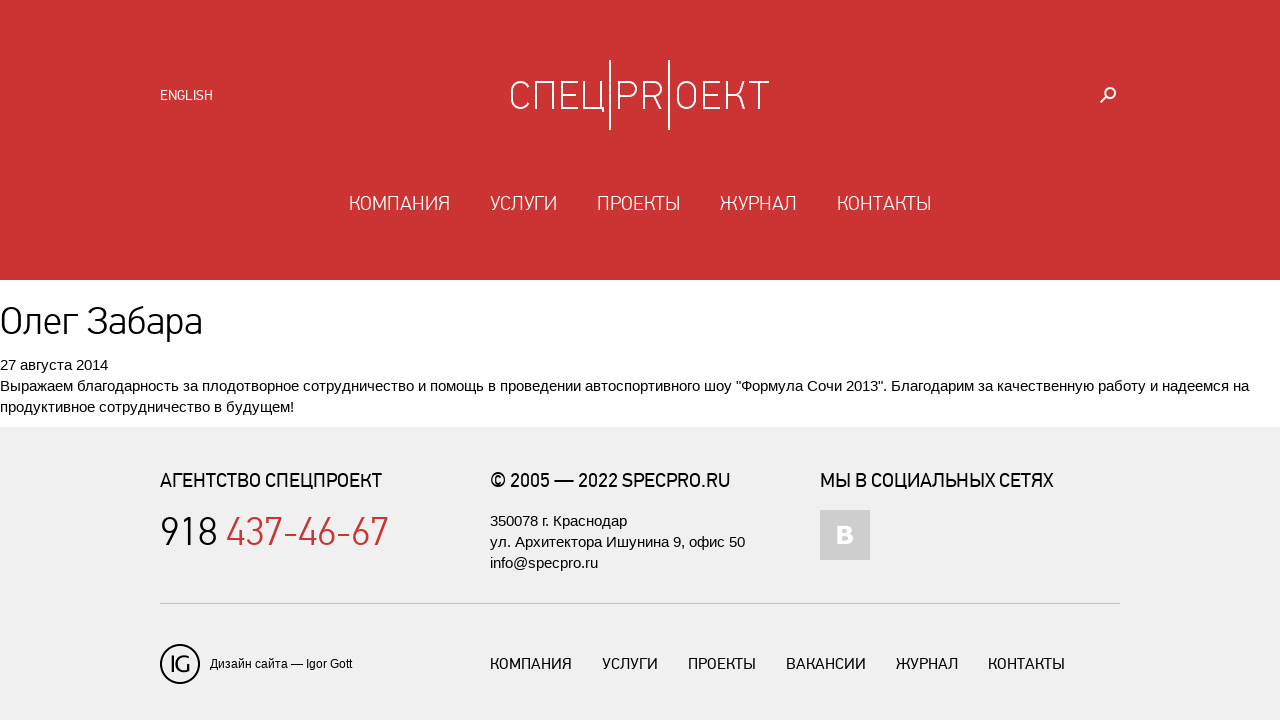

--- FILE ---
content_type: text/html; charset=UTF-8
request_url: https://www.specpro.ru/ru/pages/182
body_size: 3910
content:
<!DOCTYPE html>
<html lang="ru">
<head>
    <title>Агентство СпецПроект</title>
    <meta http-equiv="Content-Type" content="text/html; charset=UTF-8">
    <meta name="keywords" content="Связи с общественностью Краснодарский край, PR Краснодарский край, Ростовская область, Консалтинг - услуги, Консультации, GR в Краснодарском крае, Разработка комплексных кампаний со СМИ Краснодарского края, Разработка комплексных кампаний со СМИ, Ставропольского края, Разработка комплексных кампаний со СМИ Ростовской области, Разработка комплексных кампаний со СМИ, Волгоградской области, Разработка комплексных кампаний со СМИ республики Адыгея, Пресс-клипинг по всем СМИ ЮФО, Анализ СМИ ЮФО, Разработка комплексных кампаний в сегменте b2c, events, Специальные мероприятия, PR-атаки, Организация комплексных, PR-кампаний в Краснодарском крае, PR-кампания Краснодар, Сочи, Ростов-на-Дону, Разработка и реализация комплексных кампаний по связям с общественностью, Исследование общественного мнения, Анализ деятельности клиента, позиционирование в СМИ, Выстраивание отношений со СМИ, Выстраивание отношений с государственными органами, Управление кризисными ситуациями, вязанными с репутацией, Консультирование по вопросам управления репутацией, PR в условиях кризиса, Взаимоотношения со средствами массовой информации, Организация пресс-конференций, брифингов, интервью и других мероприятий с участием СМИ, 
Разработка и создание информационных поводов, Планирование и организация информационной кампании в СМИ, Подготовка и размещение специальных материалов в СМИ, Информационное спонсорство, Взаимодействие с властными структурами, Взаимодействие с пресс-службами государственных структур, Информационные и аналитические услуги, Мониторинг СМИ, Подготовка, пресс-клиппингов и пресс-дайджестов,  Анализ позиционирования в СМИ организаций, компаний, торговых марок и персоналий, Организация спонсорских и благотворительных мероприятий, Разработка концепции мероприятия, Организация и проведение, мероприятия, Работа со СМИ, Внутрикорпоративные коммуникации, Комплексные кампании по созданию и укреплению позитивного корпоративного имиджа внутри компании, Стратегия и тактика внутренних коммуникаций компании, Выпуск корпоративных изданий
Организация и проведение корпоративных мероприятий: годовщины, юбилеи, праздники, Организация и проведение тренингов по командообразованию для персонала, Разработка фирменного стиля компании, включая создание и поддержку корпоративного Интернет-сайта, Организация и проведение специальных мероприятий, Мероприятия для прессы: пресс-конференции, пресс-туры, презентации, Мероприятия для клиентов: церемонии открытия, юбилеи, выставки, промо-акции, Мероприятия для партнеров: семинары, деловые конференции, съезды, Спортивные и культурно-массовые мероприятия: фестивали, соревнования, конкурсы
Разработка концепции мероприятия и сценария, Подготовка информационных, рекламных материалов, изготовление сувенирной продукции, Информационная поддержка мероприятия, Подбор места проведения мероприятия, Организация услуг кейтеринга, Организация развлекательной программы, Техническая поддержка мероприятия, Фото и видеосъемка, Дизайн, Дизайнерские услуги, 
Разработка фирменного стиля, Разработка дизайна информационных и рекламных материалов, Дизайн Интернет-сайтов, Development and realization of complex PR-campaigns, PR-campaigns Krasnodar, Sochi, Rostov-on-Don, Stavropol, PR-campaigns Krasnodar, krai, PR campaigns Krasnodar, Reputation management, Mass media relations, Government relations, Information and analytical services, Sponsorship and charitable events, Employee relations, Special events, Designing, Взаимодействие с органами власти Краснодарского края">
    <meta name="description" content="Агентство СпецПроект - PR-услуги, Связи с общественностью, PR-сопровождение, PR-агентство Краснодар, PR агентство Краснодар, PR-обслуживание, Абонементное PR обслуживание, Event management, PR Agency Krasnodar, PR Краснодар, Сочи, Связи с общественностью Краснодар, Управление репутацией, PR Агентства, Антикризисный PR, GR, 
Взаимодействие с органами власти Краснодарского края, PR в ЮФО, PR в Краснодарском крае, GR, Краснодарский край, ЮФО, PR консалтинг Краснодарский край, ЮФО, Управление событиями, Комплексные PR-кампании, PR services Krasnodar, PR services Sochi, PR services South of Russia, PR-кампания Сочи, Разработка комплексных кампаний в СМИ ЮФО, Разработка комплексных кампаний в сегменте b2b, Внутрикорпоративный PR, Специальные мероприятия, Пресс-конференция в Краснодаре, Сочи, Ростове-на Дону, Церемонии открытия в ЮФО, Церемония открытия в Краснодаре, PR-campaigns Krasnodar, Sochi, Rostov-on-Don, Stavropol, BTL, Промо-акции, Тренинги командообразования, Тренинги для персонала, Разработка фирменного стиля, Организация праздников, Организация новогодних вечеринок">
    <meta name="format-detection" content="telephone=no">
    <link rel="stylesheet" type="text/css" href="/css/bootstrap.min.css" media="all">
    <link rel="stylesheet" type="text/css" href="/css/screen.css" media="all">
    <link rel="shortcut icon" href="/favicon.ico?rev1" type="image/x-icon">

    
<script type="text/javascript" src="/js/jquery-1.10.1.min.js"></script>
<script type="text/javascript" src="/js/bootstrap.min.js"></script>
<script type="text/javascript" src="/js/alpha.js"></script>

<!-- Fancybox -->
<link rel="stylesheet" href="/js/fancybox/jquery.fancybox.css" type="text/css" media="screen">
<link rel="stylesheet" href="/js/fancybox/helpers/jquery.fancybox-thumbs.css" type="text/css" media="screen">
<script type="text/javascript" src="/js/fancybox/jquery.fancybox.pack.js"></script>
<script type="text/javascript" src="/js/fancybox/helpers/jquery.fancybox-thumbs.js"></script>

<!-- jGrowl -->
<script type="text/javascript" src="/js/jquery.jgrowl.min.js"></script>
</head>
<body>

<div class="header">
    <div class="container">
        <div class="row">
            <div class="header-lang col-md-4 col-xs-4">
                <a href="/en/pages/182">English</a>
            </div><!--

            --><div class="header-logo col-md-4 col-xs-4">
                <h1>
                                    <a href="/ru/"><img src="/img/front/logo.png" alt="Агентство СпецПроект"></a>
                                </h1>
            </div><!--

            --><div class="header-search col-md-4 col-xs-4">
                <form method="post" action="/ru/search_engine" accept-charset="utf-8">
                    <input type="text" name="data[Section][search]" placeholder="Поиск" autocomplete="off" value="">
                    <input type="submit" value="">
                </form>
            </div>
        </div>

        <div class="row">
            <div class="header-nav col-md-12"><a href="/ru/sections/4" class="">Компания</a><a href="/ru/sections/3" class="">Услуги</a><a href="/ru/sections/5" class="">Проекты</a><a href="/ru/sections/2" class="">Журнал</a><a href="/ru/sections/7" class="">Контакты</a><div class="header-nav-worm"></div>
            </div>
        </div>
    </div>
</div>




    <h1>Олег Забара</h1>

    <span>27 августа 2014</span>

    <p>Выражаем благодарность за плодотворное сотрудничество и помощь в проведении автоспортивного шоу &quot;Формула Сочи 2013&quot;. Благодарим за качественную работу и надеемся на продуктивное сотрудничество в будущем!</p>





<div class="footer">
    <div class="container">
        <div class="row">
            <div class="col-md-4 col-xs-6">
                <span class="footer-title">Агентство СпецПроект</span>
                <span class="footer-tel">918 <span>437-46-67</span></span>
            </div>

            <div class="col-md-4 col-xs-6">
                <span class="footer-title">© 2005 — 2022 specpro.ru</span>
                350078 г. Краснодар<br />
ул. Архитектора Ишунина 9, офис 50 info@specpro.ru
            </div>

            <div class="col-md-4 col-xs-12">
                <span class="footer-title">Мы в социальных сетях</span>
                <!--
                --><a href="http://vk.com/club9749526" rel="nofollow" class="footer-social"><img src="/img/front/social-vk.png" alt=""></a><!--
                -->            </div>
        </div>

        <hr>

        <div class="row">
            <div class="col-md-4">
                <a href="http://igorgott.com/" target="blank_" class="footer-design">Дизайн сайта — Igor Gott</a>
            </div>

            <div class="footer-nav col-md-8"><a href="/ru/sections/4">Компания</a><a href="/ru/sections/3">Услуги</a><a href="/ru/sections/5">Проекты</a><a href="/ru/sections/11">Вакансии</a><a href="/ru/sections/2">Журнал</a><a href="/ru/sections/7">Контакты</a></div>
        </div>

        <div class="text-center">
            <script>
  (function(i,s,o,g,r,a,m){i['GoogleAnalyticsObject']=r;i[r]=i[r]||function(){
  (i[r].q=i[r].q||[]).push(arguments)},i[r].l=1*new Date();a=s.createElement(o),
  m=s.getElementsByTagName(o)[0];a.async=1;a.src=g;m.parentNode.insertBefore(a,m)
  })(window,document,'script','//www.google-analytics.com/analytics.js','ga');
 
  ga('create', 'UA-56992666-1', 'auto');
  ga('send', 'pageview');
 
</script>

<!-- Yandex.Metrika counter -->
<script type="text/javascript" >
   (function(m,e,t,r,i,k,a){m[i]=m[i]||function(){(m[i].a=m[i].a||[]).push(arguments)};
   m[i].l=1*new Date();k=e.createElement(t),a=e.getElementsByTagName(t)[0],k.async=1,k.src=r,a.parentNode.insertBefore(k,a)})
   (window, document, "script", "https://mc.yandex.ru/metrika/tag.js", "ym");

   ym(563220, "init", {
        clickmap:true,
        trackLinks:true,
        accurateTrackBounce:true
   });
</script>
<noscript><div><img src="https://mc.yandex.ru/watch/563220" style="position:absolute; left:-9999px;" alt="" /></div></noscript>
<!-- /Yandex.Metrika counter -->
        </div>
    </div>
</div>

</body>
</html>


--- FILE ---
content_type: text/css
request_url: https://www.specpro.ru/css/screen.css
body_size: 5446
content:
@font-face {
    font-family: 'DinTextPro';
    font-style: normal;
    font-weight: 400;
    src: url('../fonts/dintextpro-regular-webfont.eot');
    src: local('DinTextPro'),
         local('DinTextPro-Regular'),
         url('../fonts/dintextpro-regular-webfont.eot?#iefix') format('embedded-opentype'),
         url('../fonts/dintextpro-regular-webfont.woff') format('woff'),
         url('../fonts/dintextpro-regular-webfont.ttf') format('truetype'),
         url('../fonts/dintextpro-regular-webfont.svg#pf_dintext_proregular') format('svg');
}
@font-face {
    font-family: 'DinTextPro';
    font-style: normal;
    font-weight: 300;
    src: url('../fonts/dintextpro-light-webfont.eot');
    src: local('DinTextPro'),
         local('DinTextPro-Light'),
         url('../fonts/dintextpro-light-webfont.eot?#iefix') format('embedded-opentype'),
         url('../fonts/dintextpro-light-webfont.woff') format('woff'),
         url('../fonts/dintextpro-light-webfont.ttf') format('truetype'),
         url('../fonts/dintextpro-light-webfont.svg#pf_dintext_prolight') format('svg');
}

@font-face {
    font-family: 'DinTextPro';
    font-style: normal;
    font-weight: 700;
    src: url('../fonts/dintextpro-bold-webfont.eot');
    src: local('DinTextPro'),
         local('DinTextPro-Bold'),
         url('../fonts/dintextpro-bold-webfont.eot?#iefix') format('embedded-opentype'),
         url('../fonts/dintextpro-bold-webfont.woff') format('woff'),
         url('../fonts/dintextpro-bold-webfont.ttf') format('truetype'),
         url('../fonts/dintextpro-bold-webfont.svg#pf_dintext_probold') format('svg');
}



a,
input,
.service_el-title,
.journal_el p,
.public_reviews .carousel-indicators li {
    -webkit-transition: color 0.2s, background-color 0.2s, border-color 0.2s;
    -o-transition: color 0.2s, background-color 0.2s, border-color 0.2s;
    transition: color 0.2s, background-color 0.2s, border-color 0.2s;
}

.header-search form input,
.journal_el .journal_el-img,
.projects_el .projects_el-img,
.project_post-photos a img {
    -webkit-transition: opacity 0.2s;
    -o-transition: opacity 0.2s;
    transition: opacity 0.2s;
}


.header {
    height: 280px;
    background-color: #c33;
}
.header .col-md-4 {
    float: none;
    vertical-align: middle;
    display: inline-block;
}

.header-lang a {
    color: #fff;
    font-family: 'DinTextPro';
    font-size: 14px;
    text-transform: uppercase;
    text-decoration: none;
    padding: 7px 10px;
    margin-left: -10px;
}
.header-lang a:hover,
.header-lang a:focus {
    color: #c33;
    background-color: #fff;
    outline: none;
}
.header-lang a:active {
    background-color: #e08585;
}

.header-logo h1 {
    text-align: center;
    margin: 0;
}
.header-logo img {
    margin: 60px auto;
}

.header-search form {
    float: right;
    margin-right: -4px;
    position: relative;
}
.header-search input[type="text"] {
    height: 32px;
    width: 160px;
    color: #fff;
    font-family: 'DinTextPro';
    text-transform: uppercase;
    padding: 3px 30px 3px 8px;
    background-color: transparent;
    border: 1px solid #fff;
    opacity: 0;
}
.header-search ::-webkit-input-placeholder {
    color: #e6adad;
}
.header-search input:-ms-input-placeholder {
    color: #e6adad;
}
.header-search form:hover input[type="text"],
.header-search input[type="text"]:focus {
    opacity: 1;
    outline: none;
}
.header-search input[type="submit"] {
    width: 24px;
    height: 24px;
    background: url('../img/front/search-btn.png') 0 0 no-repeat;
    border: none;
    position: absolute;
    top: 4px;
    right: 4px;
}
.header-search input[type="submit"]:hover,
.header-search input[type="submit"]:focus {
    background-position: 0 -24px;
}

.header-nav {
    text-align: center;
    position: relative;
}
.header-nav a {
    color: #fff;
    font-size: 20px;
    font-family: 'DinTextPro';
    font-weight: 300;
    text-transform: uppercase;
    text-decoration: none;
    margin: 0 20px;
}
.header-nav a:focus {
    outline: none;
}

.header-nav-worm {
    width: 0;
    height: 2px;
    background-color: #fff;
    position: absolute;
    top: 26px;
    left: 0;
}




.footer {
    padding: 40px 0 0;
    background-color: #f0f0f0;
}
.footer hr {
    clear: both;
    height: 1px;
    background-color: #c0c0c0;
    border: none;
    margin: 0 0 40px;
}

.footer .col-md-4,
.footer .col-md-8,
.footer .text-center {
    margin-bottom: 30px; /* 40px */
}

.footer-title {
    font-size: 20px;
    font-family: 'DinTextPro';
    text-transform: uppercase;
    margin-bottom: 15px;
    display: block;
}

.footer-tel {
    font-size: 40px;
    line-height: 1.1;
    font-family: 'DinTextPro';
    font-weight: 300;
}
.footer-tel span {
    color: #c33;
}

.footer-social {
    width: 50px;
    height: 50px;
    margin-right: 20px;
    display: inline-block;
    overflow: hidden;
}
.footer-social:focus {
    outline: none;
}
.footer-social img {
    margin: 0;
}
.footer-social:hover img,
.footer-social:focus img {
    margin-top: -50px;
}
.footer-social:active img {
    margin-top: -100px;
}

.footer-design {
    font-size: 12px;
    line-height: 40px;
    text-decoration: none;
    padding-left: 50px;
    background: url('../img/front/IgorGott.png') 0 0 no-repeat;
    display: inline-block;
}
.footer-design:hover,
.footer-design:focus {
    text-decoration: none;
    background-position: 0 -40px;
    outline: none;
}

.footer-nav a {
    font-size: 16px;
    line-height: 40px;
    font-family: 'DinTextPro';
    text-transform: uppercase;
    text-decoration: none;
    margin-right: 30px;
}
.footer-nav a:focus {
    outline: none;
}




.public_services {
    background: url('../img/front/public_services-crousel-bg.png') 50% 0 repeat-x;
}

.public_services .carousel-inner::after {
    content: '';
    position: absolute;
    top: -100px;
    right: 0;
    bottom: -100px;
    left: 0;
    -webkit-box-shadow: inset 0 0 100px 100px #ccc;
    box-shadow: inset 0 0 100px 100px #ccc;
}

.public_services .item {
    text-align: center;
}
.public_services .item a {
    max-width: 960px;
    color: #c33;
    font-size: 66px;
    line-height: 1;
    font-family: 'DinTextPro';
    font-weight: 500;
    text-transform: uppercase;
    text-decoration: none;
    display: inline-block;
    position: relative;
}
.public_services .item a::before {
    content: '';
    width: 0;
    height: 440px;
    vertical-align: middle;
    display: inline-block;
}
.public_services .item a::after {
    content: '';
    height: 10px;
    border-radius: 50%;
    -webkit-box-shadow: 0 -50px 30px rgba(0, 0, 0, .5);
    box-shadow: 0 -50px 30px rgba(0, 0, 0, .5);
    position: absolute;
    right: 0;
    bottom: 20px;
    left: 0;
}
.public_services .item a span {
    vertical-align: middle;
    display: inline-block;
}

.public_services .carousel-nav {
    position: absolute;
    top: 0;
    right: 0;
    bottom: 0;
    left: 0;
}

.public_services .carousel-prev,
.public_services .carousel-next {
    width: 31px;
    height: 71px;
    background: url('../img/front/public_services-crousel-nav.png') 0 0 no-repeat;
    margin-top: -35px;
    position: absolute;
    top: 50%;
}
.public_services .carousel-prev {
    background-position: 0 0;
    /*margin-left: -480px;*/
    left: 0;
}
.public_services .carousel-prev:hover,
.public_services .carousel-prev:focus {
    background-position: 0 -71px;
    outline: none;
}
.public_services .carousel-prev:active {
    background-position: 0 -142px;
}
.public_services .carousel-next {
    background-position: -31px 0;
    /*margin-right: -480px;*/
    right: 0;
}
.public_services .carousel-next:hover,
.public_services .carousel-next:focus {
    background-position: -31px -71px;
    outline: none;
}
.public_services .carousel-next:active {
    background-position: -31px -142px;
}

.public_services .carousel-link {
    position: absolute;
    top: 0;
    right: 0;
    bottom: 0;
    left: 0;
    outline: none;
}




.public_journal {
    padding: 40px 0 0;
}

.public_journal-title {
    font-size: 33px;
    font-family: 'DinTextPro';
    font-weight: 300;
    text-transform: uppercase;
    margin-bottom: 10px;
    display: block;
}
.public_journal-title a {
    color: #000;
    text-decoration: none;
}
.public_journal-title a:hover,
.public_journal-title a:focus {
    color: #c33;
    outline: none;
}


.journal {
    padding: 40px 0 100px;
}

.journal-title {
    font-size: 33px;
    font-family: 'DinTextPro';
    font-weight: 300;
    text-transform: uppercase;
    margin: 0 0 10px;
    display: block;
}

.journal-sep {
    clear: both;
    height: 1px;
    background-color: #ccc;
    margin: 0 15px 40px 15px;
}

.journal-more {
    height: 44px;
    color: #fff;
    font-size: 20px;
    line-height: 44px;
    text-decoration: none;
    text-transform: uppercase;
    text-align: center;
    background-color: #8f8f8f;
    margin: -26px 0 25px;
    display: block;
}
.journal-more:hover,
.journal-more:focus {
    color: #fff;
    text-decoration: none;
    background-color: #c33;
    outline: none;
}
.journal-more:active {
    color: #fff;
    background-color: #000;
}




.journal_el {
    margin-bottom: 40px;
}
.journal_el:hover .journal_el-img {
    opacity: .8;
}
.journal_el:hover p {
    color: #666;
}

.journal_el-img {
    max-width: 100%;
    margin-bottom: 15px;
}

.journal_el-rubric {
    font-size: 12px;
    font-family: 'DinTextPro';
    font-weight: 700;
    text-transform: uppercase;
    display: block;
}
.journal_el-rubric a {
    color: #a3a3a3;
    text-decoration: none;
}
.journal_el-rubric a:hover,
.journal_el-rubric a:focus {
    color: #c33;
    outline: none;
}

.journal_el-title {
    font-size: 20px;
    line-height: 1.1;
    font-family: 'DinTextPro';
    margin: 10px 0;
    display: block;
}
.journal_el-title a:hover,
.journal_el-title a:focus {
    text-decoration: none;
}

.journal_el-date {
    width: 150px;
    color: #fff;
    font-size: 12px;
    line-height: 1;
    font-family: 'DinTextPro';
    text-transform: uppercase;
    text-align: center;
    padding: 9px 0;
    background-color: #c33;
    display: inline-block;
}


.journal_el_mini {
    padding-bottom: 25px;
    margin-bottom: 25px;
    position: relative;
}
.journal_el_mini::after {
    content: '';
    height: 1px;
    background-color: #ccc;
    position: absolute;
    right: 15px;
    bottom: 0;
    left: 15px;
}

.journal_el_mini-title {
    height: 40px;
    font-size: 20px;
    line-height: 1;
    font-family: 'DinTextPro';
    margin-bottom: 8px;
    display: block;
    overflow: hidden;
}
.journal_el_mini-title a {
    color: #000;
    text-decoration: none;
}
.journal_el_mini-title a:hover,
.journal_el_mini-title a:focus {
    color: #c33;
    outline: none;
}

.journal_el_mini-date {
    color: #c33;
    font-size: 12px;
    font-family: 'DinTextPro';
    text-transform: uppercase;
    margin-right: 10px;
}

.journal_el_mini-rubric {
    font-size: 12px;
    font-family: 'DinTextPro';
    font-weight: 700;
    text-transform: uppercase;
}
.journal_el_mini-rubric a {
    color: #a3a3a3;
    text-decoration: none;
}
.journal_el_mini-rubric a:hover,
.journal_el_mini-rubric a:focus {
    color: #c33;
    outline: none;
}




.journal_post {
    padding: 40px 0 100px;
}

.journal_post-rubric {
    font-size: 12px;
    font-family: 'DinTextPro';
    font-weight: 700;
    text-transform: uppercase;
    margin-right: 10px;
    position: relative;
    top: -10px;
}
.journal_post-rubric a {
    color: #a3a3a3;
    text-decoration: none;
}
.journal_post-rubric a:hover,
.journal_post-rubric a:focus {
    color: #c33;
    outline: none;
}

.journal_post-date {
    color: #c33;
    font-size: 12px;
    font-family: 'DinTextPro';
    text-transform: uppercase;
    position: relative;
    top: -10px;
}

.journal_post-text img {
    max-width: 100%;
    margin-bottom: 10px;
}
.journal_post-text img + span {
    color: #a3a3a3;
    font-size: 12px;
    display: block;
}

.journal_post-more-title {
    font-size: 20px;
    line-height: 1;
    text-transform: uppercase;
    padding: 45px 0 17px;
    border-top: 4px solid #000;
    border-bottom: 1px solid #c0c0c0;
    margin: 40px 0 15px;
    display: block;
}

.journal_post-more .journal_el_mini::after {
    display: none;
}

.journal_post-photos {
    margin: 10px 0 0;
}
.journal_post-photos a {
    outline: none;
}
.journal_post-photos img {
    width: 100%;
    margin: 30px 0 0;
    display: block;
}
.journal_post-photos a:hover img,
.journal_post-photos a:focus img {
    opacity: .8;
}




.journal-nav {
    font-family: 'DinTextPro';
    padding: 0 10px 15px;
    border: 1px solid #ccc;
    margin-bottom: 50px;
}

.journal-nav-title {
    font-size: 20px;
    line-height: 1;
    text-transform: uppercase;
    padding: 18px 20px 17px;
    background-color: #f0f0f0;
    margin: 0 -11px 15px;
    display: block;
}

.journal-nav_rubrics {
    border-top: 4px solid #c33;
}
.journal-nav_rubrics a {
    color: #585858;
    font-size: 20px;
    line-height: 1;
    text-decoration: none;
    padding: 3px 10px 7px;
    margin-bottom: 5px;
    display: inline-block;
}
.journal-nav_rubrics a:hover,
.journal-nav_rubrics a:focus {
    color: #c33;
}
.journal-nav_rubrics a.active {
    color: #999;
    background-color: #f0f0f0;
    cursor: default;
}

.journal-nav_years {
    padding: 0 18px 15px;
    border-top: 4px solid #c0c0c0;
}
.journal-nav_years .journal-nav-title {
    margin-left: -19px;
    margin-right: -19px;
}
.journal-nav_years a {
    color: #585858;
    font-size: 20px;
    line-height: 1;
    text-decoration: none;
    padding: 3px 2px;
    margin-bottom: 5px;
    display: inline-block;
}
.journal-nav_years a:hover,
.journal-nav_years a:focus {
    color: #c33;
}
.journal-nav_years a.active {
    color: #999;
    background-color: #f0f0f0;
    cursor: default;
}


.journal-fresh {
    margin-bottom: 50px;
}

.journal-fresh-title {
    font-size: 20px;
    line-height: 1;
    text-transform: uppercase;
    padding: 0 0 17px;
    border-bottom: 4px solid #000;
    margin: 0 0 15px;
    display: block;
}

.journal-fresh .journal_el_mini-title {
    height: auto;
}




.public_about {
    padding: 40px 0;
    background-color: #dfdfe5;
}

.public_about-title {
    font-size: 33px;
    font-family: 'DinTextPro';
    font-weight: 300;
    text-transform: uppercase;
    margin-bottom: 10px;
    display: block;
}
.public_about-title a {
    color: #000;
    text-decoration: none;
}
.public_about-title a:hover,
.public_about-title a:focus {
    color: #c33;
    outline: none;
}




.about {
    padding: 40px 0 50px;
}

.about-title {
    font-size: 33px;
    font-family: 'DinTextPro';
    font-weight: 300;
    text-transform: uppercase;
    margin: 0 0 10px;
    display: block;
}

.about-text {
    padding-right: 35px;
    margin-bottom: 50px;
    position: relative;
}
.about-text::after {
    content: '';
    width: 1px;
    background-color: #ccc;
    position: absolute;
    top: 0;
    right: 15px;
    bottom: 0;
}

.about-line {
    margin: 30px 0 10px 30px;
    display: inline-block;
    position: relative;
}
.about-line::before {
    content: '';
    width: 60px;
    height: 50px;
    background-color: #b32d2d;
    position: absolute;
    top: -10px;
    left: -30px;
    z-index: 1;
}
.about-line::after {
    content: '';
    width: 0;
    height: 0;
    border: solid transparent;
    border-width: 10px 30px;
    border-right-color: #992626;
    position: absolute;
    top: -10px;
    left: -30px;
    z-index: 2;
}
.about-line strong {
    color: #fff;
    font-size: 22px;
    line-height: 1;
    font-family: 'DinTextPro';
    font-weight: 400;
    text-transform: uppercase;
    white-space: nowrap;
    -ms-text-overflow: ellipsis;
    text-overflow: ellipsis;
    padding: 15px 50px 13px 30px;
    background-color: #c33;
    display: inline-block;
    overflow: hidden;
    position: relative;
    z-index: 3;
}
.about-line strong::after {
    content: '';
    width: 0;
    height: 0;
    border: 25px solid transparent;
    border-right-color: #fff;
    position: absolute;
    top: 0;
    right: 0;
}

.about-sidebar ul {
    list-style: none;
    padding: 0;
}
.about-sidebar li {
    font-size: 22px;
    line-height: 1;
    font-family: 'DinTextPro';
    text-transform: uppercase;
    padding: 15px 0 13px;
}
.about-sidebar li a:hover,
.about-sidebar li a:focus {
    text-decoration: none;
}

.about-sidebar-title {
    font-size: 25px;
    font-family: 'DinTextPro';
    font-weight: 300;
    text-transform: uppercase;
    margin: 0 0 10px;
    display: block;
}




.contacts {
    padding: 40px 0 100px;
}

.contacts-title {
    font-size: 33px;
    font-family: 'DinTextPro';
    font-weight: 300;
    text-transform: uppercase;
    margin: 0 0 30px;
    display: block;
}

.contacts-subtitle {
    font-size: 22px;
    font-family: 'DinTextPro';
    text-transform: uppercase;
    margin: 0 0 15px;
    display: block;
}

.contacts-text {
    padding-right: 50px;
    margin-bottom: 50px;
    position: relative;
}
.contacts-text::after {
    content: '';
    width: 1px;
    background-color: #ccc;
    position: absolute;
    top: 0;
    right: 15px;
    bottom: 0;
}

.contacts_el {
    font-family: 'DinTextPro';
    text-transform: uppercase;
    margin-bottom: 40px;
}
.contacts_el strong {
    font-size: 40px;
    line-height: 1;
    font-weight: 300;
    display: block;
}
.contacts_el a {
    font-size: 33px;
    line-height: 40px;
    text-decoration: none;
    display: block;
}
.contacts_el span {
    color: #8d8d8d;
    font-size: 16px;
    line-height: 1;
}




.vacancy {
    padding: 40px 0 50px;
}

.vacancy-title {
    font-size: 33px;
    font-family: 'DinTextPro';
    font-weight: 300;
    text-transform: uppercase;
    margin: 0 0 10px;
    display: block;
}

.vacancy-text {
    padding-right: 35px;
    margin-bottom: 50px;
    position: relative;
}
.vacancy-text::after {
    content: '';
    width: 1px;
    background-color: #ccc;
    position: absolute;
    top: 0;
    right: 15px;
    bottom: 0;
}

.vacancy-line {
    margin: 30px 0 10px 30px;
    display: inline-block;
    position: relative;
}
.vacancy-line::before {
    content: '';
    width: 60px;
    height: 50px;
    background-color: #e6e6e6;
    position: absolute;
    top: -10px;
    left: -30px;
    z-index: 1;
}
.vacancy-line::after {
    content: '';
    width: 0;
    height: 0;
    border: solid transparent;
    border-width: 10px 30px;
    border-right-color: #cecece;
    position: absolute;
    top: -10px;
    left: -30px;
    z-index: 2;
}
.vacancy-line strong {
    font-size: 22px;
    line-height: 1;
    font-family: 'DinTextPro';
    font-weight: 400;
    text-transform: uppercase;
    white-space: nowrap;
    -ms-text-overflow: ellipsis;
    text-overflow: ellipsis;
    padding: 15px 50px 13px 30px;
    background-color: #f0f0f0;
    display: inline-block;
    overflow: hidden;
    position: relative;
    z-index: 3;
}
.vacancy-line strong::after {
    content: '';
    width: 0;
    height: 0;
    border: 25px solid transparent;
    border-right-color: #fff;
    position: absolute;
    top: 0;
    right: 0;
}

.vacancy-form {
    padding: 30px;
    background-color: #f0f0f0;
    margin-top: 50px;
}
.vacancy-form-title {
    color: #000;
    font-size: 22px;
    line-height: 1;
    text-transform: uppercase;
    margin-bottom: 30px;
    display: block;
}

.vacancy-sidebar ul {
    list-style: none;
    padding: 0;
}
.vacancy-sidebar li {
    font-size: 22px;
    line-height: 1;
    font-family: 'DinTextPro';
    text-transform: uppercase;
    padding: 15px 0 13px;
}
.vacancy-sidebar li a:hover,
.vacancy-sidebar li a:focus {
    text-decoration: none;
}
.vacancy-sidebar li.active {
    background-color: #f0f0f0;
    padding: 15px 15px 13px 30px;
    margin: 0 -15px 0 -30px;
    position: relative;
}
.vacancy-sidebar li.active::after {
    content: '';
    width: 0;
    height: 0;
    border: 25px solid transparent;
    border-right-color: #fff;
    position: absolute;
    top: 0;
    right: 0;
}
.vacancy-sidebar li.active a {
    color: #999;
    cursor: default;
}

.vacancy-sidebar-title {
    font-size: 25px;
    font-family: 'DinTextPro';
    font-weight: 300;
    text-transform: uppercase;
    margin: 0 0 10px;
    display: block;
}




.public_projects {
    padding: 40px 0 0;
}

.public_projects-title {
    font-size: 33px;
    font-family: 'DinTextPro';
    font-weight: 300;
    text-transform: uppercase;
    margin-bottom: 10px;
    display: block;
}
.public_projects-title a {
    color: #000;
    text-decoration: none;
}
.public_projects-title a:hover,
.public_projects-title a:focus {
    color: #c33;
    outline: none;
}


.projects {
    padding: 40px 0 50px;
}

.projects-title {
    font-size: 33px;
    font-family: 'DinTextPro';
    font-weight: 300;
    text-transform: uppercase;
    margin: 0 0 40px;
    display: block;
}

.projects-subtitle {
    font-size: 26px;
    line-height: 1;
    font-family: 'DinTextPro';
    font-weight: 300;
    text-transform: uppercase;
    padding-bottom: 15px;
    border-bottom: 1px solid #ccc;
    margin: 40px 0;
    display: block;
}

.projects-nav {
    float: right;
    margin: 6px 0 6px 10px;
}
.projects-nav a,
.projects-nav span {
    font-size: 12px;
    font-family: 'DinTextPro';
    font-weight: 700;
    text-transform: uppercase;
    text-decoration: none;
    padding: 1px 5px;
    margin-left: 8px;
    display: inline-block;
}
.projects-nav span {
    color: #fff;
    background-color: #c33;
    cursor: default;
}


.projects_el {
    margin-bottom: 40px;
}
.projects_el:hover .projects_el-img {
    opacity: .8;
}

.projects_el-img {
    max-width: 100%;
    margin-bottom: 15px;
}

.projects_el-title {
    font-size: 16px;
    line-height: 1.1;
    font-family: 'DinTextPro';
    margin-bottom: 15px;
    display: block;
}
.projects_el-title a:hover,
.projects_el-title a:focus {
    text-decoration: none;
}

.projects_el-date {
    /*width: 150px;*/
    color: #fff;
    font-size: 12px;
    line-height: 1;
    font-family: 'DinTextPro';
    text-transform: uppercase;
    text-align: center;
    padding: 9px 10px;
    background-color: #c33;
    display: inline-block;
}
.projects_el-date_invert {
    color: #c33;
    margin-top: -10px;
    display: block;
}

.projects_el-rubric {
    font-size: 12px;
    font-family: 'DinTextPro';
    font-weight: 700;
    text-transform: uppercase;
}
.projects_el-rubric a {
    color: #a3a3a3;
    text-decoration: none;
}
.projects_el-rubric a:hover,
.projects_el-rubric a:focus {
    color: #c33;
    outline: none;
}




.projects_post {
    padding: 40px 0 50px;
}

.projects_post-title {
    font-size: 33px;
    font-family: 'DinTextPro';
    font-weight: 300;
    text-transform: uppercase;
    margin: 0 0 10px;
    display: block;
}

.projects_post-date {
    color: #c33;
    font-size: 12px;
    font-family: 'DinTextPro';
    text-transform: uppercase;
    position: relative;
    top: -10px;
}


.projects_post-text img {
    max-width: 100%;
    margin-bottom: 10px;
}
.projects_post-text img + span {
    color: #a3a3a3;
    font-size: 12px;
    display: block;
}


.project_post-photos {
    padding-bottom: 10px;
    border-bottom: 4px solid #000;
    margin: 40px 0 30px;
}
.project_post-photos a {
    outline: none;
}
.project_post-photos img {
    width: 100%;
    margin-bottom: 30px;
    display: block;
}
.project_post-photos a:hover img,
.project_post-photos a:focus img {
    opacity: .8;
}


.projects_post-more {
    
}
.projects_post-more-nav {
    font-family: 'DinTextPro';
    text-transform: uppercase;
    margin-bottom: 5px;
    display: block;
}
.projects_post-more .projects_el-title {
    font-size: 20px;
}


.projects_post-fresh {
    margin-bottom: 50px;
}

.projects_post-fresh-title {
    font-size: 20px;
    line-height: 1;
    text-transform: uppercase;
    padding: 0 0 17px;
    border-bottom: 4px solid #000;
    margin: 0 0 15px;
    display: block;
}

.projects_post-fresh .projects_el {
    margin-bottom: 20px;
}
.projects_post-fresh .projects_el-title {
    font-size: 20px;
    margin-bottom: 5px;
}
.projects_post-fresh .projects_el + .projects_el .projects_el-title {
    padding-top: 20px;
    border-top: 1px solid #ccc;
}
.projects_post-fresh .projects_el-date {
    width: auto;
    color: #c33;
    padding: 9px 0;
    background: none;
    margin-right: 10px;
}




.public_reviews {
    padding: 40px 0;
    background-color: #dfdfe5;
}

.public_reviews .container {
    position: relative;
}

.public_reviews-title {
    font-size: 33px;
    font-family: 'DinTextPro';
    font-weight: 300;
    text-transform: uppercase;
    margin-bottom: 10px;
    display: block;
}

.public_reviews .col-md-3,
.public_reviews .col-md-6 {
    float: none;
    vertical-align: middle;
    display: inline-block;
}
.public_reviews .col-xs-12 {
    margin-bottom: 20px;
}

.public_reviews-name span {
    font-size: 19px;
    line-height: 1.2;
    font-family: 'DinTextPro';
    text-transform: uppercase;
    margin-bottom: 15px;
    display: block;
}

.public_reviews-img {
    height: 330px;
    text-align: center;
}
.public_reviews-img span {
    display: block;
}
.public_reviews-img span::after {
    content: '';
    height: 330px;
    vertical-align: middle;
    display: inline-block;
}
.public_reviews-img img {
    max-width: 100%;
    border-radius: 100%;
    display: inline-block;
}

.public_reviews-text {
    padding: 55px 15px;
    position: relative;
}
.public_reviews-text::before {
    content: '';
    height: 34px;
    background: url('../img/front/quote-before.png') 50% 0 no-repeat;
    position: absolute;
    top: 0;
    right: 15px;
    left: 15px;
}
.public_reviews-text::after {
    content: '';
    height: 34px;
    background: url('../img/front/quote-after.png') 50% 0 no-repeat;
    position: absolute;
    right: 15px;
    bottom: 0;
    left: 15px;
}

.public_reviews .carousel-indicators {
    padding: 0;
    margin: 0;
    left: 15px;
    bottom: 40px;
}
.public_reviews .carousel-indicators li {
    float: left;
    width: 8px;
    height: 8px;
    text-indent: -999px;
    background-color: #fff;
    border: none;
    border-radius: 0;
    margin: 0 12px 0 0;
    cursor: pointer;
}
.public_reviews .carousel-indicators li:hover,
.public_reviews .carousel-indicators li:focus {
    background-color: #c33;
}
.public_reviews .carousel-indicators li.active,
.public_reviews .carousel-indicators li:active {
    background-color: #000;
}




.public_feedback {
    padding: 40px 0;
}

.public_feedback-title {
    font-size: 33px;
    font-family: 'DinTextPro';
    font-weight: 300;
    text-transform: uppercase;
    margin-bottom: 10px;
    display: block;
}




.service {
    padding: 40px 0 100px;
}

.service_el {
    margin-bottom: 5px;
}

.service_el-title {
    font-size: 33px;
    line-height: 1;
    font-family: 'DinTextPro';
    font-weight: 300;
    text-transform: uppercase;
    white-space: nowrap;
    -ms-text-overflow: ellipsis;
    text-overflow: ellipsis;
    padding: 18px 30px 17px 30px;
    background-color: #f0f0f0;
    display: block;
    position: relative;
    overflow: hidden;
    cursor: pointer;
}
.service_el-title:hover,
.service_el-title:focus,
.service_el.active .service_el-title {
    color: #fff;
    background-color: #c33;
}
.service_el-title:active {
    background-color: #000;
}
.service_el-title::after {
    content: '';
    width: 0;
    height: 0;
    border: 34px solid transparent;
    border-right-color: #fff;
    position: absolute;
    top: 0;
    right: -35px;

    -webkit-transition: right 0.3s;
    -o-transition: right 0.3s;
    transition: right 0.3s;
}
.service_el.active .service_el-title::after {
    right: 0;
}

.service_el-text {
    padding: 20px 0 30px;
    display: none;
}
.service_el-text ul {
    list-style: none;
    padding: 0;
    margin: 0;
}
.service_el-text li {
    padding: 7px 30px;
    background: url('[data-uri]') 7px 14px no-repeat;
}
.service_el-text p strong {
    text-transform: uppercase;
    margin-top: 30px;
    display: inline-block;
}

.service_el.active .service_el-text {
    display: block;
}




.search {
    padding: 40px 0 100px;
}

.search-text {
    padding-right: 50px;
    margin-bottom: 50px;
    position: relative;
}
.search-text::after {
    content: '';
    width: 1px;
    background-color: #ccc;
    position: absolute;
    top: 0;
    right: 15px;
    bottom: 0;
}


.search .form_search {
    margin-bottom: 30px;
}

.search_el {
    margin-bottom: 30px;
}
.search_el-title {
    font-size: 22px;
    text-transform: uppercase;
    font-family: 'DinTextPro';
    display: block;
}
.search_el-title a {
    text-decoration: underline;
}
.search_el p {
    margin: 0;
}
.search_el p span {
    padding: 0 4px;
    background-color: #f1c40f;
    display: inline-block;
}
.search_el-link {
    color: #a3a3a3;
}

.search-sidebar div {
    margin-bottom: 40px;
}
.search-sidebar label {
    font-size: 16px;
    padding: 5px 0;
    display: block;
    position: relative;
}
.search-sidebar label span::after {
    content: '';
    width: 20px;
    height: 20px;
    background-color: #fff;
    border-radius: 100%;
    position: absolute;
    top: 5px;
    left: 0;
    -webkit-box-shadow: inset 0 0 0 1px #cdcdcd, inset 0 0 0 5px #fff;
    box-shadow: inset 0 0 0 1px #cdcdcd, inset 0 0 0 5px #fff;
}
.search-sidebar label:hover span::after {
    -webkit-box-shadow: inset 0 0 0 1px #999, inset 0 0 0 5px #fff;
    box-shadow: inset 0 0 0 1px #999, inset 0 0 0 5px #fff;
}
.search-sidebar label input:checked + span::after {
    background-color: #c33;
}
.search-sidebar label input {
    margin: 0 10px 0 0;
}

.search-sidebar-title {
    font-size: 20px;
    text-transform: uppercase;
    font-family: 'DinTextPro';
    margin-bottom: 20px;
    display: block;
}




.error {
    text-transform: uppercase;
    font-family: 'DinTextPro';
    text-align: center;
}

.error-header {
    height: 200px;
    padding: 65px 0;
    background-color: #c33;
}

.error-content {
    padding: 150px 0;
}
.error-content h1 {
    font-size: 40px;
    line-height: 1;
    font-weight: 300;
    margin: 0;
}
.error-content p {
    color: #8d8d8d;
    font-size: 20px;
    margin: 0;
}

.error-content .form_search {
    padding: 50px 64px 50px 0;
}
.error-content .form_search input[type="button"],
.error-content .form_search input[type="submit"],
.error-content .form_search input[type="reset"] {
    top: 50px;
}

.error-nav {
    font-size: 22px;
}
.error-nav a {
    text-decoration: none;
    margin: 0 20px;
    display: inline-block;
}

.error-footer {
    font-size: 20px;
}




.paginator {
    
}
.paginator a,
.paginator span {
    width: 28px;
    height: 28px;
    font-size: 12px;
    line-height: 26px;
    font-family: 'DinTextPro';
    text-decoration: none;
    text-align: center;
    border: 1px solid #d0d0d0;
    margin-right: 10px;
    display: inline-block;
}
.paginator a:hover {
    color: #fff;
    background-color: #c33;
    border-color: #c33;
}
.paginator span {
    color: #fff;
    background-color: #000;
    border-color: #000;
    cursor: default;
}




.form {
    
}
.form input[type="text"] {
    width: 100%;
    height: 54px;
    font-size: 20px;
    font-family: 'DinTextPro';
    text-transform: uppercase;
    padding: 0 20px;
    border: 1px solid #666;
    margin-bottom: 10px;
}
.form ::-webkit-input-placeholder {
    color: #a3a3a3;
}
.form ::-moz-placeholder {
    color: #a3a3a3;
    opacity: 1;
}
.form input:-ms-input-placeholder {
    color: #a3a3a3;
}
.form input[type="submit"] {
    width: 100%;
    height: 54px;
    color: #fff;
    font-size: 20px;
    font-family: 'DinTextPro';
    text-transform: uppercase;
    background-color: #c33;
    border: none;
}
.form input[type="submit"]:focus,
.form input[type="submit"]:hover {
    background-color: #f34949;
    outline: none;
}
.form input[type="submit"]:active {
    background-color: #000;
}

.form .message {
    margin-bottom: 0;
}


.form_search {
    padding-right: 64px;
    position: relative;
}
.form_search input[type="text"] {
    padding-right: 54px;
}
.form_search input[type="button"],
.form_search input[type="submit"] {
    width: 54px;
    height: 54px;
    background: #c33 url('[data-uri]') 50% 50% no-repeat;
    border: none;
    position: absolute;
    top: 0;
    right: 0;
}
.form_search input[type="button"]:hover,
.form_search input[type="button"]:focus,
.form_search input[type="submit"]:hover,
.form_search input[type="submit"]:focus {
    background-color: #f34949;
}
.form_search input[type="button"]:active,
.form_search input[type="submit"]:active {
    background-color: #000;
}
.form_search input[type="reset"] {
    width: 52px;
    height: 52px;
    background: url('[data-uri]') 50% 50% no-repeat;
    border: none;
    position: absolute;
    top: 1px;
    right: 65px;
}
.form_search input[type="reset"]:hover,
.form_search input[type="reset"]:focus {
    background: url('[data-uri]') 50% 50% no-repeat;
}




.file_upload {
    position: relative;
    overflow: hidden;
}
.file_upload button,
.file_upload div {
    cursor: pointer;
}
.file_upload button {
    float: right;
    height: 100%;
}
.file_upload div {
    height: 54px;
    color: #a3a3a3;
    font-size: 20px;
    line-height: 54px;
    font-family: 'DinTextPro';
    text-transform: uppercase;
    white-space: nowrap;
    -ms-text-overflow: ellipsis;
    text-overflow: ellipsis;
    padding: 0 20px;
    background-color: #fff;
    border: 1px solid #666;
    margin: 0 10px 10px 0;
    overflow: hidden;
}
.file_upload div.selected {
    color: #000;
}
.file_upload input[type="file"] {
    position: absolute;
    top: 0;
    visibility: hidden;
}
.file_upload button {
    width: 230px;
    height: 54px;
    color: #fff;
    font-size: 20px;
    font-family: 'DinTextPro';
    text-transform: uppercase;
    background-color: #8f8f8f;
    border: none;
    margin-left: 10px;
}
.file_upload button:hover,
.file_upload button:focus {
    background-color: #afafaf;
}
.file_upload button:active {
    background-color: #000;
}

--- FILE ---
content_type: text/plain
request_url: https://www.google-analytics.com/j/collect?v=1&_v=j102&a=1977363453&t=pageview&_s=1&dl=https%3A%2F%2Fwww.specpro.ru%2Fru%2Fpages%2F182&ul=en-us%40posix&dt=%D0%90%D0%B3%D0%B5%D0%BD%D1%82%D1%81%D1%82%D0%B2%D0%BE%20%D0%A1%D0%BF%D0%B5%D1%86%D0%9F%D1%80%D0%BE%D0%B5%D0%BA%D1%82&sr=1280x720&vp=1280x720&_u=IEBAAEABAAAAACAAI~&jid=1054758137&gjid=973098466&cid=887157431.1768831765&tid=UA-56992666-1&_gid=1070619534.1768831765&_r=1&_slc=1&z=356813809
body_size: -449
content:
2,cG-XVZTDZL2MG

--- FILE ---
content_type: application/javascript
request_url: https://www.specpro.ru/js/alpha.js
body_size: 1872
content:
$(function ($) {


    // fancybox
    $('.show-img').fancybox({
        maxWidth: 700,
        fitToView: false,
        padding: 30,
        margin: [83, 0, 30, 0],
        helpers: {
            title: {
                type: 'inside'
            },
            overlay: {
                css: {
                    'background': 'rgba(0, 0, 0, 0.8)'
                }
            }
        },
        beforeShow : function() {
            if (this.title) {
                this.title = '<span>' + (this.index + 1) + ' / ' + this.group.length + '</span><p>' + this.title + '</p>';
            }
        }
    });
    $('.show-img-thumbs').fancybox({
        padding: 30,
        helpers: {
            title: null,
            overlay: {
                css: {
                    'background': 'rgba(0, 0, 0, 0.8)'
                }
            },
            thumbs: {
                width: 75,
                height: 50
            }
        }
    });
    $('.show-box').fancybox({
        padding: 30,
        type: 'ajax',
        fitToView: false,
        loop: false,
        helpers: {
            title: null,
            overlay: {
                css: {
                    'background': 'rgba(0, 0, 0, 0.8)'
                }
            }
        }
    });


    // Header nav worm animation
    $('.header-nav').on('mouseleave', function() {
        var $worm = $('.header-nav-worm'),
            left = $worm.position().left,
            width = $worm.width(),
            active = $('.header-nav a').filter('.active'),
            activeWidth = 0;

        if (active.length) {
            position = active.offset().left - $('.header-nav').offset().left;
            width = active.width();
        } else {
            position = left + width/2;
            width = 0;
        }

        $worm.animate({
            width: width,
            left: position
        }, 200);
    });
    $('.header-nav a').on('mouseenter focus', function() {
        var $this = $(this),
            $worm = $('.header-nav-worm'),
            width = $this.width(),
            position = $this.offset().left - $('.header-nav').offset().left;

        if (!$worm.width()) {
            $worm.css({
                left: position + width/2
            });
        }

        $worm.stop(1,1).animate({
            width: width,
            left: position
        }, 200);
    }).filter('.active').trigger('mouseenter');

    $(window).on('resize', function() {
        $('.header-nav .active').trigger('mouseenter');
    });


    // Public services slider
    $('.carousel').carousel({
        interval: 8000
    });
    $('#public_services').on('slide.bs.carousel', function (e) {
        var link = $(e.relatedTarget).find('a').prop('href');
        $(this).find('.carousel-link').prop({ href: link });
    });


    // Services tabs
    $('.service_el-title').click(function(e) {
        var $this = $(this),
            $service = $this.parent(),
            $block = $service.find('.service_el-text'),
            $active = $service.siblings('.active').find('.service_el-text');

        $block.slideDown(300, function() {
            $(this).parent().addClass('active');
        });
        $active.slideUp(300, function() {
            $(this).parent().removeClass('active');
        });

        e.preventDefault();
    });
    if ($('.service_el').length && location.hash != '') {
        var service_id = location.hash.slice(1),
            service_el = $('.service_el').filter('[data-id="'+service_id+'"]');

        service_el.addClass('active');
        $('html, body').animate({ scrollTop: service_el.offset().top - 78 }, 500);
    }


    // File upload style
    $('.file_upload').each(function() {
        var wrapper = $(this),
            input = wrapper.find('input'),
            button = wrapper.find('button'),
            label = wrapper.find('div');

        button.focus(function() {
            wrapper.addClass('focus');
        }).blur(function() {
            wrapper.removeClass('focus');
        });

        button.add(label).click(function() {
            input.click();
        });

        var file_api = (window.File && window.FileReader && window.FileList && window.Blob) ? true : false;

        input.change(function() {
            var file_name;

            if (file_api && input[0].files[0]) {
                file_name = input[0].files[0].name;
            } else {
                file_name = input.val().replace('C:\\', '');
            }

            if (!file_name.length) {
                return;
            }

            label.text(file_name).addClass('selected');
        }).change();
    });


    // Feedback
    $('body').on('click', '.form-btn', function (e) {
        var form = $(this).parents('form'),
            id = form.find('input[name="data[Section][id]"]').val(),
            confirm = form.find('input[name="data[Section][confirm]"]'),
            message = form.find('.message'),
            empty = false,
            error = [],
            error_msg = '';

        // check empty fields
        $('.req', form).each(function () {
            if ($(this).val() == '') {
                $(this).css('border-color', '#ff2826');
                empty = true;
            } else {
                $(this).removeAttr('style');
            }
        });
        if (empty) {
            error.push('empty');
        }

        // confirm rules
        if (confirm.length && !confirm.prop('checked')) {
            error.push('confirm');
        }

        // errors messages
        if (errs = error.length) {
            for (var i = 0; i < errs; i++) {
                switch (error[i]) {
                    case 'empty':
                        error_msg += $(this).data('error');
                        break;
                }
            }
            message.css({color: '#ff2826', clear: 'both', paddingTop: 18}).html(error_msg);

            // send form
        } else {
            message.css({color: '#000'}).text($(this).data('wait'));
            if (e.preventDefault() || document.hasFocus()) {
                $.ajax({
                    type: 'POST',
                    url: form.attr('action'),
                    data: new FormData(form[0]),
                    success: function (data) {
                        data = $.parseJSON(data);
                        if (data.error) {
                            message.css({color: '#ff2826'}).text(data.error);
                        }
                        if (data.success) {
                            message.css({color: '#7b0'}).text(data.success);
                            // setTimeout(function(){ location.reload(true) }, 3000);
                        }
                        $.fancybox.update();
                    },
                    processData: false,
                    contentType: false
                });
            }
        }

        return false;
    });


});